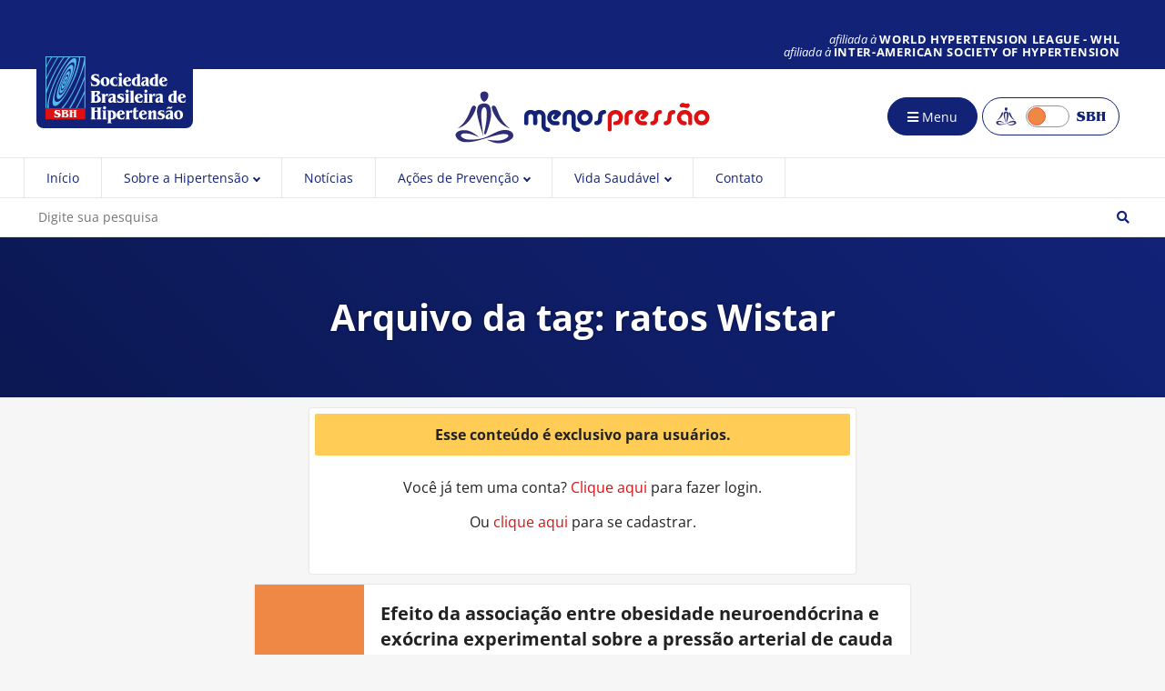

--- FILE ---
content_type: text/html; charset=UTF-8
request_url: http://menospressao.com.br/arquivos/tag/ratos-wistar/
body_size: 9543
content:
<!doctype html>
<html lang="pt-BR" id="html" class="no-js">


<head>

	<meta charset="UTF-8">
	<title>Arquivo de ratos Wistar - Sociedade Brasileira de Hipertensão | Menos Pressão | SBH</title>

	<link href="//www.google-analytics.com" rel="dns-prefetch">

	<link href="http://menospressao.com.br/wp-content/themes/sbh/img/icons/menospressao-favicon.ico" rel="shortcut icon">
	<link href="http://menospressao.com.br/wp-content/themes/sbh/img/icons/menospressao-touch.png" rel="apple-touch-icon-precomposed">

	<link rel="canonical" href="https://www.sbh.org.br/arquivos/tag/ratos-wistar/">

	<meta http-equiv="X-UA-Compatible" content="IE=edge,chrome=1">
	<meta name="viewport" content="width=device-width, initial-scale=1.0">
	<meta name="description" content="Autores: Andréa Paula Pastore, Mario Luis Ribeiro Cesaretti, Milton Ginoza, Aline Francisco Voltera, Osvaldo Kohlmann Junior">

	<meta property="og:title" content="Arquivo de ratos Wistar - Sociedade Brasileira de Hipertensão">
	<meta property="og:description" content="Autores: Andréa Paula Pastore, Mario Luis Ribeiro Cesaretti, Milton Ginoza, Aline Francisco Voltera, Osvaldo Kohlmann Junior&nbsp;">
	<meta property="og:image" content="http://menospressao.com.br/wp-content/themes/sbh/img/icons/menospressao-facebook.png">

	<meta name='robots' content='index, follow, max-image-preview:large, max-snippet:-1, max-video-preview:-1' />
	<style>img:is([sizes="auto" i], [sizes^="auto," i]) { contain-intrinsic-size: 3000px 1500px }</style>
	
	<!-- This site is optimized with the Yoast SEO plugin v26.7 - https://yoast.com/wordpress/plugins/seo/ -->
	<link rel="canonical" href="https://www.sbh.org.br/arquivos/tag/ratos-wistar/" />
	<meta property="og:locale" content="pt_BR" />
	<meta property="og:type" content="article" />
	<meta property="og:title" content="Arquivo de ratos Wistar - Sociedade Brasileira de Hipertensão" />
	<meta property="og:url" content="https://www.sbh.org.br/arquivos/tag/ratos-wistar/" />
	<meta property="og:site_name" content="Sociedade Brasileira de Hipertensão" />
	<meta name="twitter:card" content="summary_large_image" />
	<script type="application/ld+json" class="yoast-schema-graph">{"@context":"https://schema.org","@graph":[{"@type":"CollectionPage","@id":"https://www.sbh.org.br/arquivos/tag/ratos-wistar/","url":"https://www.sbh.org.br/arquivos/tag/ratos-wistar/","name":"Arquivo de ratos Wistar - Sociedade Brasileira de Hipertensão","isPartOf":{"@id":"https://www.sbh.org.br/#website"},"inLanguage":"pt-BR"},{"@type":"WebSite","@id":"https://www.sbh.org.br/#website","url":"https://www.sbh.org.br/","name":"Sociedade Brasileira de Hipertensão","description":"","publisher":{"@id":"https://www.sbh.org.br/#organization"},"potentialAction":[{"@type":"SearchAction","target":{"@type":"EntryPoint","urlTemplate":"https://www.sbh.org.br/?s={search_term_string}"},"query-input":{"@type":"PropertyValueSpecification","valueRequired":true,"valueName":"search_term_string"}}],"inLanguage":"pt-BR"},{"@type":"Organization","@id":"https://www.sbh.org.br/#organization","name":"Sociedade Brasileira de Hipertensão","url":"https://www.sbh.org.br/","logo":{"@type":"ImageObject","inLanguage":"pt-BR","@id":"https://www.sbh.org.br/#/schema/logo/image/","url":"https://www.sbh.org.br/wp-content/uploads/2023/03/Logo-SBH-transparente.png","contentUrl":"https://www.sbh.org.br/wp-content/uploads/2023/03/Logo-SBH-transparente.png","width":225,"height":225,"caption":"Sociedade Brasileira de Hipertensão"},"image":{"@id":"https://www.sbh.org.br/#/schema/logo/image/"}}]}</script>
	<!-- / Yoast SEO plugin. -->


<script type="text/javascript">
/* <![CDATA[ */
window._wpemojiSettings = {"baseUrl":"https:\/\/s.w.org\/images\/core\/emoji\/16.0.1\/72x72\/","ext":".png","svgUrl":"https:\/\/s.w.org\/images\/core\/emoji\/16.0.1\/svg\/","svgExt":".svg","source":{"concatemoji":"http:\/\/menospressao.com.br\/wp-includes\/js\/wp-emoji-release.min.js?ver=6.8.3"}};
/*! This file is auto-generated */
!function(s,n){var o,i,e;function c(e){try{var t={supportTests:e,timestamp:(new Date).valueOf()};sessionStorage.setItem(o,JSON.stringify(t))}catch(e){}}function p(e,t,n){e.clearRect(0,0,e.canvas.width,e.canvas.height),e.fillText(t,0,0);var t=new Uint32Array(e.getImageData(0,0,e.canvas.width,e.canvas.height).data),a=(e.clearRect(0,0,e.canvas.width,e.canvas.height),e.fillText(n,0,0),new Uint32Array(e.getImageData(0,0,e.canvas.width,e.canvas.height).data));return t.every(function(e,t){return e===a[t]})}function u(e,t){e.clearRect(0,0,e.canvas.width,e.canvas.height),e.fillText(t,0,0);for(var n=e.getImageData(16,16,1,1),a=0;a<n.data.length;a++)if(0!==n.data[a])return!1;return!0}function f(e,t,n,a){switch(t){case"flag":return n(e,"\ud83c\udff3\ufe0f\u200d\u26a7\ufe0f","\ud83c\udff3\ufe0f\u200b\u26a7\ufe0f")?!1:!n(e,"\ud83c\udde8\ud83c\uddf6","\ud83c\udde8\u200b\ud83c\uddf6")&&!n(e,"\ud83c\udff4\udb40\udc67\udb40\udc62\udb40\udc65\udb40\udc6e\udb40\udc67\udb40\udc7f","\ud83c\udff4\u200b\udb40\udc67\u200b\udb40\udc62\u200b\udb40\udc65\u200b\udb40\udc6e\u200b\udb40\udc67\u200b\udb40\udc7f");case"emoji":return!a(e,"\ud83e\udedf")}return!1}function g(e,t,n,a){var r="undefined"!=typeof WorkerGlobalScope&&self instanceof WorkerGlobalScope?new OffscreenCanvas(300,150):s.createElement("canvas"),o=r.getContext("2d",{willReadFrequently:!0}),i=(o.textBaseline="top",o.font="600 32px Arial",{});return e.forEach(function(e){i[e]=t(o,e,n,a)}),i}function t(e){var t=s.createElement("script");t.src=e,t.defer=!0,s.head.appendChild(t)}"undefined"!=typeof Promise&&(o="wpEmojiSettingsSupports",i=["flag","emoji"],n.supports={everything:!0,everythingExceptFlag:!0},e=new Promise(function(e){s.addEventListener("DOMContentLoaded",e,{once:!0})}),new Promise(function(t){var n=function(){try{var e=JSON.parse(sessionStorage.getItem(o));if("object"==typeof e&&"number"==typeof e.timestamp&&(new Date).valueOf()<e.timestamp+604800&&"object"==typeof e.supportTests)return e.supportTests}catch(e){}return null}();if(!n){if("undefined"!=typeof Worker&&"undefined"!=typeof OffscreenCanvas&&"undefined"!=typeof URL&&URL.createObjectURL&&"undefined"!=typeof Blob)try{var e="postMessage("+g.toString()+"("+[JSON.stringify(i),f.toString(),p.toString(),u.toString()].join(",")+"));",a=new Blob([e],{type:"text/javascript"}),r=new Worker(URL.createObjectURL(a),{name:"wpTestEmojiSupports"});return void(r.onmessage=function(e){c(n=e.data),r.terminate(),t(n)})}catch(e){}c(n=g(i,f,p,u))}t(n)}).then(function(e){for(var t in e)n.supports[t]=e[t],n.supports.everything=n.supports.everything&&n.supports[t],"flag"!==t&&(n.supports.everythingExceptFlag=n.supports.everythingExceptFlag&&n.supports[t]);n.supports.everythingExceptFlag=n.supports.everythingExceptFlag&&!n.supports.flag,n.DOMReady=!1,n.readyCallback=function(){n.DOMReady=!0}}).then(function(){return e}).then(function(){var e;n.supports.everything||(n.readyCallback(),(e=n.source||{}).concatemoji?t(e.concatemoji):e.wpemoji&&e.twemoji&&(t(e.twemoji),t(e.wpemoji)))}))}((window,document),window._wpemojiSettings);
/* ]]> */
</script>
<link rel='stylesheet' id='shadowbox-css-css' href='http://menospressao.com.br/wp-content/uploads/shadowbox-js/src/shadowbox.css?ver=3.0.3' media='screen' />
<link rel='stylesheet' id='shadowbox-extras-css' href='http://menospressao.com.br/wp-content/plugins/shadowbox-js/css/extras.css?ver=3.0.3.10' media='screen' />
<style id='wp-emoji-styles-inline-css' type='text/css'>

	img.wp-smiley, img.emoji {
		display: inline !important;
		border: none !important;
		box-shadow: none !important;
		height: 1em !important;
		width: 1em !important;
		margin: 0 0.07em !important;
		vertical-align: -0.1em !important;
		background: none !important;
		padding: 0 !important;
	}
</style>
<link rel='stylesheet' id='wp-block-library-css' href='http://menospressao.com.br/wp-includes/css/dist/block-library/style.min.css?ver=6.8.3' media='all' />
<style id='classic-theme-styles-inline-css' type='text/css'>
/*! This file is auto-generated */
.wp-block-button__link{color:#fff;background-color:#32373c;border-radius:9999px;box-shadow:none;text-decoration:none;padding:calc(.667em + 2px) calc(1.333em + 2px);font-size:1.125em}.wp-block-file__button{background:#32373c;color:#fff;text-decoration:none}
</style>
<style id='qsm-quiz-style-inline-css' type='text/css'>


</style>
<style id='global-styles-inline-css' type='text/css'>
:root{--wp--preset--aspect-ratio--square: 1;--wp--preset--aspect-ratio--4-3: 4/3;--wp--preset--aspect-ratio--3-4: 3/4;--wp--preset--aspect-ratio--3-2: 3/2;--wp--preset--aspect-ratio--2-3: 2/3;--wp--preset--aspect-ratio--16-9: 16/9;--wp--preset--aspect-ratio--9-16: 9/16;--wp--preset--color--black: #000000;--wp--preset--color--cyan-bluish-gray: #abb8c3;--wp--preset--color--white: #ffffff;--wp--preset--color--pale-pink: #f78da7;--wp--preset--color--vivid-red: #cf2e2e;--wp--preset--color--luminous-vivid-orange: #ff6900;--wp--preset--color--luminous-vivid-amber: #fcb900;--wp--preset--color--light-green-cyan: #7bdcb5;--wp--preset--color--vivid-green-cyan: #00d084;--wp--preset--color--pale-cyan-blue: #8ed1fc;--wp--preset--color--vivid-cyan-blue: #0693e3;--wp--preset--color--vivid-purple: #9b51e0;--wp--preset--gradient--vivid-cyan-blue-to-vivid-purple: linear-gradient(135deg,rgba(6,147,227,1) 0%,rgb(155,81,224) 100%);--wp--preset--gradient--light-green-cyan-to-vivid-green-cyan: linear-gradient(135deg,rgb(122,220,180) 0%,rgb(0,208,130) 100%);--wp--preset--gradient--luminous-vivid-amber-to-luminous-vivid-orange: linear-gradient(135deg,rgba(252,185,0,1) 0%,rgba(255,105,0,1) 100%);--wp--preset--gradient--luminous-vivid-orange-to-vivid-red: linear-gradient(135deg,rgba(255,105,0,1) 0%,rgb(207,46,46) 100%);--wp--preset--gradient--very-light-gray-to-cyan-bluish-gray: linear-gradient(135deg,rgb(238,238,238) 0%,rgb(169,184,195) 100%);--wp--preset--gradient--cool-to-warm-spectrum: linear-gradient(135deg,rgb(74,234,220) 0%,rgb(151,120,209) 20%,rgb(207,42,186) 40%,rgb(238,44,130) 60%,rgb(251,105,98) 80%,rgb(254,248,76) 100%);--wp--preset--gradient--blush-light-purple: linear-gradient(135deg,rgb(255,206,236) 0%,rgb(152,150,240) 100%);--wp--preset--gradient--blush-bordeaux: linear-gradient(135deg,rgb(254,205,165) 0%,rgb(254,45,45) 50%,rgb(107,0,62) 100%);--wp--preset--gradient--luminous-dusk: linear-gradient(135deg,rgb(255,203,112) 0%,rgb(199,81,192) 50%,rgb(65,88,208) 100%);--wp--preset--gradient--pale-ocean: linear-gradient(135deg,rgb(255,245,203) 0%,rgb(182,227,212) 50%,rgb(51,167,181) 100%);--wp--preset--gradient--electric-grass: linear-gradient(135deg,rgb(202,248,128) 0%,rgb(113,206,126) 100%);--wp--preset--gradient--midnight: linear-gradient(135deg,rgb(2,3,129) 0%,rgb(40,116,252) 100%);--wp--preset--font-size--small: 13px;--wp--preset--font-size--medium: 20px;--wp--preset--font-size--large: 36px;--wp--preset--font-size--x-large: 42px;--wp--preset--spacing--20: 0.44rem;--wp--preset--spacing--30: 0.67rem;--wp--preset--spacing--40: 1rem;--wp--preset--spacing--50: 1.5rem;--wp--preset--spacing--60: 2.25rem;--wp--preset--spacing--70: 3.38rem;--wp--preset--spacing--80: 5.06rem;--wp--preset--shadow--natural: 6px 6px 9px rgba(0, 0, 0, 0.2);--wp--preset--shadow--deep: 12px 12px 50px rgba(0, 0, 0, 0.4);--wp--preset--shadow--sharp: 6px 6px 0px rgba(0, 0, 0, 0.2);--wp--preset--shadow--outlined: 6px 6px 0px -3px rgba(255, 255, 255, 1), 6px 6px rgba(0, 0, 0, 1);--wp--preset--shadow--crisp: 6px 6px 0px rgba(0, 0, 0, 1);}:where(.is-layout-flex){gap: 0.5em;}:where(.is-layout-grid){gap: 0.5em;}body .is-layout-flex{display: flex;}.is-layout-flex{flex-wrap: wrap;align-items: center;}.is-layout-flex > :is(*, div){margin: 0;}body .is-layout-grid{display: grid;}.is-layout-grid > :is(*, div){margin: 0;}:where(.wp-block-columns.is-layout-flex){gap: 2em;}:where(.wp-block-columns.is-layout-grid){gap: 2em;}:where(.wp-block-post-template.is-layout-flex){gap: 1.25em;}:where(.wp-block-post-template.is-layout-grid){gap: 1.25em;}.has-black-color{color: var(--wp--preset--color--black) !important;}.has-cyan-bluish-gray-color{color: var(--wp--preset--color--cyan-bluish-gray) !important;}.has-white-color{color: var(--wp--preset--color--white) !important;}.has-pale-pink-color{color: var(--wp--preset--color--pale-pink) !important;}.has-vivid-red-color{color: var(--wp--preset--color--vivid-red) !important;}.has-luminous-vivid-orange-color{color: var(--wp--preset--color--luminous-vivid-orange) !important;}.has-luminous-vivid-amber-color{color: var(--wp--preset--color--luminous-vivid-amber) !important;}.has-light-green-cyan-color{color: var(--wp--preset--color--light-green-cyan) !important;}.has-vivid-green-cyan-color{color: var(--wp--preset--color--vivid-green-cyan) !important;}.has-pale-cyan-blue-color{color: var(--wp--preset--color--pale-cyan-blue) !important;}.has-vivid-cyan-blue-color{color: var(--wp--preset--color--vivid-cyan-blue) !important;}.has-vivid-purple-color{color: var(--wp--preset--color--vivid-purple) !important;}.has-black-background-color{background-color: var(--wp--preset--color--black) !important;}.has-cyan-bluish-gray-background-color{background-color: var(--wp--preset--color--cyan-bluish-gray) !important;}.has-white-background-color{background-color: var(--wp--preset--color--white) !important;}.has-pale-pink-background-color{background-color: var(--wp--preset--color--pale-pink) !important;}.has-vivid-red-background-color{background-color: var(--wp--preset--color--vivid-red) !important;}.has-luminous-vivid-orange-background-color{background-color: var(--wp--preset--color--luminous-vivid-orange) !important;}.has-luminous-vivid-amber-background-color{background-color: var(--wp--preset--color--luminous-vivid-amber) !important;}.has-light-green-cyan-background-color{background-color: var(--wp--preset--color--light-green-cyan) !important;}.has-vivid-green-cyan-background-color{background-color: var(--wp--preset--color--vivid-green-cyan) !important;}.has-pale-cyan-blue-background-color{background-color: var(--wp--preset--color--pale-cyan-blue) !important;}.has-vivid-cyan-blue-background-color{background-color: var(--wp--preset--color--vivid-cyan-blue) !important;}.has-vivid-purple-background-color{background-color: var(--wp--preset--color--vivid-purple) !important;}.has-black-border-color{border-color: var(--wp--preset--color--black) !important;}.has-cyan-bluish-gray-border-color{border-color: var(--wp--preset--color--cyan-bluish-gray) !important;}.has-white-border-color{border-color: var(--wp--preset--color--white) !important;}.has-pale-pink-border-color{border-color: var(--wp--preset--color--pale-pink) !important;}.has-vivid-red-border-color{border-color: var(--wp--preset--color--vivid-red) !important;}.has-luminous-vivid-orange-border-color{border-color: var(--wp--preset--color--luminous-vivid-orange) !important;}.has-luminous-vivid-amber-border-color{border-color: var(--wp--preset--color--luminous-vivid-amber) !important;}.has-light-green-cyan-border-color{border-color: var(--wp--preset--color--light-green-cyan) !important;}.has-vivid-green-cyan-border-color{border-color: var(--wp--preset--color--vivid-green-cyan) !important;}.has-pale-cyan-blue-border-color{border-color: var(--wp--preset--color--pale-cyan-blue) !important;}.has-vivid-cyan-blue-border-color{border-color: var(--wp--preset--color--vivid-cyan-blue) !important;}.has-vivid-purple-border-color{border-color: var(--wp--preset--color--vivid-purple) !important;}.has-vivid-cyan-blue-to-vivid-purple-gradient-background{background: var(--wp--preset--gradient--vivid-cyan-blue-to-vivid-purple) !important;}.has-light-green-cyan-to-vivid-green-cyan-gradient-background{background: var(--wp--preset--gradient--light-green-cyan-to-vivid-green-cyan) !important;}.has-luminous-vivid-amber-to-luminous-vivid-orange-gradient-background{background: var(--wp--preset--gradient--luminous-vivid-amber-to-luminous-vivid-orange) !important;}.has-luminous-vivid-orange-to-vivid-red-gradient-background{background: var(--wp--preset--gradient--luminous-vivid-orange-to-vivid-red) !important;}.has-very-light-gray-to-cyan-bluish-gray-gradient-background{background: var(--wp--preset--gradient--very-light-gray-to-cyan-bluish-gray) !important;}.has-cool-to-warm-spectrum-gradient-background{background: var(--wp--preset--gradient--cool-to-warm-spectrum) !important;}.has-blush-light-purple-gradient-background{background: var(--wp--preset--gradient--blush-light-purple) !important;}.has-blush-bordeaux-gradient-background{background: var(--wp--preset--gradient--blush-bordeaux) !important;}.has-luminous-dusk-gradient-background{background: var(--wp--preset--gradient--luminous-dusk) !important;}.has-pale-ocean-gradient-background{background: var(--wp--preset--gradient--pale-ocean) !important;}.has-electric-grass-gradient-background{background: var(--wp--preset--gradient--electric-grass) !important;}.has-midnight-gradient-background{background: var(--wp--preset--gradient--midnight) !important;}.has-small-font-size{font-size: var(--wp--preset--font-size--small) !important;}.has-medium-font-size{font-size: var(--wp--preset--font-size--medium) !important;}.has-large-font-size{font-size: var(--wp--preset--font-size--large) !important;}.has-x-large-font-size{font-size: var(--wp--preset--font-size--x-large) !important;}
:where(.wp-block-post-template.is-layout-flex){gap: 1.25em;}:where(.wp-block-post-template.is-layout-grid){gap: 1.25em;}
:where(.wp-block-columns.is-layout-flex){gap: 2em;}:where(.wp-block-columns.is-layout-grid){gap: 2em;}
:root :where(.wp-block-pullquote){font-size: 1.5em;line-height: 1.6;}
</style>
<link rel='stylesheet' id='contact-form-7-css' href='http://menospressao.com.br/wp-content/plugins/contact-form-7/includes/css/styles.css?ver=6.1.4' media='all' />
<link rel='stylesheet' id='fontawesome-css' href='http://menospressao.com.br/wp-content/themes/sbh/css/font-awesome.css?ver=1.0' media='all' />
<link rel='stylesheet' id='sbhtheme-css' href='http://menospressao.com.br/wp-content/themes/sbh/css/main.css?ver=1.0' media='all' />
<script type="text/javascript" src="http://menospressao.com.br/wp-includes/js/jquery/jquery.min.js?ver=3.7.1" id="jquery-core-js"></script>
<script type="text/javascript" src="http://menospressao.com.br/wp-includes/js/jquery/jquery-migrate.min.js?ver=3.4.1" id="jquery-migrate-js"></script>
<script type="text/javascript" src="http://menospressao.com.br/wp-content/themes/sbh/js/lib/conditionizr-4.3.0.min.js?ver=4.3.0" id="conditionizr-js"></script>
<script type="text/javascript" src="http://menospressao.com.br/wp-content/themes/sbh/js/lib/modernizr-2.7.1.min.js?ver=2.7.1" id="modernizr-js"></script>
<script type="text/javascript" src="http://menospressao.com.br/wp-content/themes/sbh/js/plugins.js?ver=1.0.0" id="plugins-js"></script>
<script type="text/javascript" src="http://menospressao.com.br/wp-content/themes/sbh/js/scripts.js?ver=1.0.0" id="mainscript-js"></script>
<link rel="https://api.w.org/" href="http://menospressao.com.br/wp-json/" /><link rel="alternate" title="JSON" type="application/json" href="http://menospressao.com.br/wp-json/wp/v2/tags/49" /><!-- Analytics by WP Statistics - https://wp-statistics.com -->

	<script>
	// conditionizr.com
	// configure environment tests
	conditionizr.config({
		assets: 'http://menospressao.com.br/wp-content/themes/sbh',
		tests: {}
	});
	</script>

</head>

<body class="archive tag tag-ratos-wistar tag-49 wp-theme-sbh menospressao">

<!-- wrapper -->
<div class="wrapper">

	
	<!-- header -->
	<header id="header">
		<div class="limitwidth">
			<h1 class="logo">
				<a href="http://menospressao.com.br">
					<img class="logo-hor" src="http://menospressao.com.br/wp-content/themes/sbh/img/sbh-logo_hor.svg" alt="Sociedade Brasileira de Hipertensão" data-png="img/sbh-logo_hor.png">
					<img class="logo-hor logo-hor-neg" src="http://menospressao.com.br/wp-content/themes/sbh/img/sbh-logo_hor-neg.svg" alt="Sociedade Brasileira de Hipertensão" data-png="img/sbh-logo_hor-neg.png">
				</a>
			</h1>

			<h2 class="logo-menospressao">
				<a href="http://menospressao.com.br">
					<img class="logo-hor" src="http://menospressao.com.br/wp-content/themes/sbh/img/logo-menospressao-01.svg" alt="Menos Pressão" data-png="img/logo-menospressao-01.png">
				</a>				
			</h2>

			<div class="afiliacoes">
				<p>afiliada à <strong>World Hypertension League - WHL</strong></p>
				<p>afiliada à <strong>Inter-American Society of Hypertension</strong></p>
			</div>
			
			<nav id="header-nav">
				<a class="botao entrar" href="http://menospressao.com.br/entrar/"><span class="icone"><i class="fas fa-sign-in-alt"></i></span><span class="rotulo"> Entrar</span></a><div class="botao menu-alternar">
					<span class="icone"><i class="fa fa-bars"></i></span>
					<span class="rotulo">Menu</span>
				</div><div class="botao site-alternar-wrapper">
					<a href="https://www.sbh.org.br">
						<span class="icone menos">
							<img src="http://menospressao.com.br/wp-content/themes/sbh/img/toggle_menos.svg" alt="Menos Pressão" data-png="img/toggle_menos.png">
						</span>
						<span class="site-alternar menospressao"><span class="site-alternar-handle"></span></span>
						<span class="icone sbh">
							<img src="http://menospressao.com.br/wp-content/themes/sbh/img/toggle_sbh.svg" alt="SBH" data-png="img/toggle_sbh.png">
						</span>
					</a>
				</div>
			</nav>

		</div>

		<!--
		<form action="" id="loginform" method="post">
			<div>
				<label for="email">E-mail</label>
				<input type="text" name="email" id="email">
			</div>
			
			<div>
				<label for="senha">Senha</label>
				<input type="password" name="senha" id="senha">
			</div>
			<input type="submit" value="Entrar">
		</form>
		-->

	</header>
	<!-- /header -->


	<!-- nav -->
	<nav id="main-nav" role="navigation">
		<div class="menu-alternar fechar">
			<span class="icone">&times;</span>
		</div>

		<ul id="menu-profissionais" class="menu"><li id="menu-item-63" class="menu-item menu-item-type-custom menu-item-object-custom menu-item-63"><a href="http://www.sbh.org.br/">Início</a></li>
<li id="menu-item-1590" class="menu-item menu-item-type-custom menu-item-object-custom menu-item-has-children menu-item-1590"><a href="#">A SBH</a>
<ul class="sub-menu">
	<li id="menu-item-1735" class="menu-item menu-item-type-post_type menu-item-object-page menu-item-1735"><a href="http://menospressao.com.br/a-sbh/">Sobre</a></li>
	<li id="menu-item-1589" class="menu-item menu-item-type-post_type menu-item-object-page menu-item-1589"><a href="http://menospressao.com.br/anuidade/">Anuidade</a></li>
</ul>
</li>
<li id="menu-item-212" class="menu-item menu-item-type-post_type_archive menu-item-object-congressos menu-item-212"><a href="http://menospressao.com.br/arquivos/congressos/">Congressos</a></li>
<li id="menu-item-1700" class="menu-item menu-item-type-taxonomy menu-item-object-category menu-item-1700"><a href="http://menospressao.com.br/categoria/noticias/">Notícias</a></li>
<li id="menu-item-1389" class="menu-item menu-item-type-post_type menu-item-object-page menu-item-1389"><a href="http://menospressao.com.br/ligas-2/">Ligas</a></li>
<li id="menu-item-787" class="menu-item menu-item-type-post_type menu-item-object-page menu-item-787"><a href="http://menospressao.com.br/curso-online-2020/">Curso 2020</a></li>
<li id="menu-item-289" class="menu-item menu-item-type-custom menu-item-object-custom menu-item-has-children menu-item-289"><a href="#">Publicações</a>
<ul class="sub-menu">
	<li id="menu-item-621" class="menu-item menu-item-type-taxonomy menu-item-object-category menu-item-621"><a href="http://menospressao.com.br/categoria/artigos-medicos/">Artigos Médicos</a></li>
	<li id="menu-item-120" class="menu-item menu-item-type-post_type_archive menu-item-object-artigos-comentados menu-item-120"><a href="http://menospressao.com.br/arquivos/artigos-comentados/">Artigos Comentados</a></li>
	<li id="menu-item-308" class="menu-item menu-item-type-post_type_archive menu-item-object-revistas menu-item-308"><a href="http://menospressao.com.br/arquivos/revistas/">Revistas</a></li>
	<li id="menu-item-2087" class="menu-item menu-item-type-post_type menu-item-object-page menu-item-2087"><a href="http://menospressao.com.br/podcast-hipertensao/">Podcast</a></li>
</ul>
</li>
<li id="menu-item-618" class="menu-item menu-item-type-taxonomy menu-item-object-category menu-item-618"><a href="http://menospressao.com.br/categoria/covid-19/">Covid-19</a></li>
<li id="menu-item-1377" class="menu-item menu-item-type-custom menu-item-object-custom menu-item-has-children menu-item-1377"><a href="#">Exclusivo</a>
<ul class="sub-menu">
	<li id="menu-item-1379" class="menu-item menu-item-type-post_type menu-item-object-page menu-item-1379"><a href="http://menospressao.com.br/curso-online-2020/">Curso on-line da SBH 2020</a></li>
	<li id="menu-item-1378" class="menu-item menu-item-type-post_type menu-item-object-page menu-item-1378"><a href="http://menospressao.com.br/curso-de-medida-de-pressao-arterial/">Curso de medida de pressão arterial</a></li>
	<li id="menu-item-1376" class="menu-item menu-item-type-post_type_archive menu-item-object-revistas menu-item-1376"><a href="http://menospressao.com.br/arquivos/revistas/">Revistas SBH</a></li>
	<li id="menu-item-1776" class="menu-item menu-item-type-post_type menu-item-object-page menu-item-1776"><a href="http://menospressao.com.br/cuidando-da-pressao-arterial-na-pandemia/">Curso pandemia e pressão arterial</a></li>
</ul>
</li>
<li id="menu-item-61" class="menu-item menu-item-type-post_type menu-item-object-page menu-item-61"><a href="http://menospressao.com.br/contato/">Contato</a></li>
</ul><ul id="menu-publico" class="menu"><li id="menu-item-197" class="menu-item menu-item-type-custom menu-item-object-custom menu-item-197"><a href="http://www.sbh.org.br/">Início</a></li>
<li id="menu-item-432" class="menu-item menu-item-type-custom menu-item-object-custom menu-item-has-children menu-item-432"><a href="#">Sobre a Hipertensão</a>
<ul class="sub-menu">
	<li id="menu-item-1734" class="menu-item menu-item-type-post_type menu-item-object-page menu-item-1734"><a href="http://menospressao.com.br/sobre-a-hipertensao/">Sintomas e como tratar</a></li>
	<li id="menu-item-512" class="menu-item menu-item-type-post_type menu-item-object-page menu-item-512"><a href="http://menospressao.com.br/como-medir-pressao/">Como medir pressão</a></li>
	<li id="menu-item-433" class="menu-item menu-item-type-post_type menu-item-object-page menu-item-433"><a href="http://menospressao.com.br/prevencao-e-controle/">Prevenção e Controle</a></li>
	<li id="menu-item-1576" class="menu-item menu-item-type-post_type menu-item-object-page menu-item-1576"><a href="http://menospressao.com.br/em-construcao/">Monitores de Pressão</a></li>
	<li id="menu-item-1740" class="menu-item menu-item-type-post_type menu-item-object-page menu-item-1740"><a href="http://menospressao.com.br/perguntas-frequentes/">Perguntas Frequentes</a></li>
</ul>
</li>
<li id="menu-item-1705" class="menu-item menu-item-type-taxonomy menu-item-object-category menu-item-1705"><a href="http://menospressao.com.br/categoria/noticias-menos-pressao/">Notícias</a></li>
<li id="menu-item-377" class="menu-item menu-item-type-custom menu-item-object-custom menu-item-has-children menu-item-377"><a href="#">Ações de Prevenção</a>
<ul class="sub-menu">
	<li id="menu-item-378" class="menu-item menu-item-type-post_type_archive menu-item-object-campanhas menu-item-378"><a href="http://menospressao.com.br/arquivos/campanhas/">Campanhas</a></li>
</ul>
</li>
<li id="menu-item-209" class="menu-item menu-item-type-custom menu-item-object-custom menu-item-has-children menu-item-209"><a href="#">Vida Saudável</a>
<ul class="sub-menu">
	<li id="menu-item-199" class="menu-item menu-item-type-post_type_archive menu-item-object-receitas menu-item-199"><a href="http://menospressao.com.br/arquivos/receitas/">Receitas</a></li>
	<li id="menu-item-198" class="menu-item menu-item-type-post_type_archive menu-item-object-artigos menu-item-198"><a href="http://menospressao.com.br/arquivos/artigos/">Artigos</a></li>
	<li id="menu-item-1819" class="menu-item menu-item-type-post_type menu-item-object-page menu-item-1819"><a href="http://menospressao.com.br/podcast-hipertensao/">Podcast</a></li>
</ul>
</li>
<li id="menu-item-208" class="menu-item menu-item-type-post_type menu-item-object-page menu-item-208"><a href="http://menospressao.com.br/contato/">Contato</a></li>
</ul>		<!-- search -->
<form id="busca" method="get" action="http://menospressao.com.br" role="search">
	<div class="input-wrapper">
		<input type="search" name="s" placeholder="Digite sua pesquisa" id="terms">
		<button type="submit" role="button">
			<span class="icone"><i class="fa fa-search"></i></span>
		</button>
	</div>

	<div class="busca-alternar fechar">
		<span class="icone">&times;</span>
	</div>
</form>

<!-- /search -->
	</nav>
	<!-- /nav -->

	
	<main role="main" class="arquivo">

		<div class="titulo-wrapper">
						<h1>Arquivo da tag: ratos Wistar</h1>
		</div>

		<!-- section -->
		<section class="bloco-wrapper">

				<!-- article -->
	<article class="conteudo-exclusivo">
		<div class="texto-wrapper">
							<h3>Esse conteúdo é exclusivo para usuários.</h3>
				<p>Você já tem uma conta? <a href="http://menospressao.com.br?action=entrar">Clique aqui</a> para fazer login.</p>
				<p>Ou <a href="http://menospressao.com.br/cadastrar/">clique aqui</a> para se cadastrar.</p>
					</div>
	</article>
	<!-- /article -->
	
	<!-- article -->
	<article id="post-1262" class="post-1262 post type-post status-publish format-standard hentry category-artigos-medicos tag-obesidade tag-pressao-arterial tag-ratos-wistar tag-resistencia-a-insulina tag-sindrome-x-metabolica">

		<div class="texto-wrapper">
			<!-- post title -->
			<h2>
				<a href="http://menospressao.com.br/arquivos/efeito-da-associacao-entre-obesidade-neuroendocrina-e-exocrina-experimental-sobre-a-pressao-arterial-de-cauda-e-o-metabolismo-de-glicose-de-ratos-wistar/" title="Efeito da associação entre obesidade neuroendócrina e exócrina experimental sobre a pressão arterial de cauda e o metabolismo de glicose de ratos Wistar (2010)">Efeito da associação entre obesidade neuroendócrina e exócrina experimental sobre a pressão arterial de cauda e o metabolismo de glicose de ratos Wistar (2010)</a>
			</h2>
			<!-- /post title -->

			<!-- post details -->
						<p class="data"><i class="far fa-clock""></i> 19 de janeiro de 2010</p>
						<!-- /post details -->

			<!-- <p></p> -->
			<p class="tags">Palavras-chave: <a href="http://menospressao.com.br/arquivos/tag/obesidade/" rel="tag">obesidade</a>, <a href="http://menospressao.com.br/arquivos/tag/pressao-arterial/" rel="tag">pressão arterial</a>, <a href="http://menospressao.com.br/arquivos/tag/ratos-wistar/" rel="tag">ratos Wistar</a>, <a href="http://menospressao.com.br/arquivos/tag/resistencia-a-insulina/" rel="tag">Resistência à insulina</a>, <a href="http://menospressao.com.br/arquivos/tag/sindrome-x-metabolica/" rel="tag">síndrome X metabólica</a></p>
			
					</div>

	</article>
	<!-- /article -->



			<!-- pagination -->
<div class="pagination">
	</div>
<!-- /pagination -->

		</section>
		<!-- /section -->
	</main>


	<footer id="footer">
		<div class="contato">
						<div class="contato-item">
				<div class="icon-wrapper"><i class="icon fa fa-map-marker"></i></div>
				Rua Pará, 76, Conjunto 41 - Consolação<br>
				São Paulo, SP – CEP 01243-020			</div>
									<div class="contato-item">
				<div class="icon-wrapper"><i class="icon fa fa-envelope"></i></div>
				<a href="http://menospressao.com.br/contato/">sbh@sbh.org.br</a>
			</div>
									<div class="contato-item">
				<div class="icon-wrapper"><i class="icon fa fa-phone"></i></div>
				 (11) 4580-0934<br>
							</div>
									<div class="contato-item">
				<div class="icon-wrapper"><i class="fab fa-whatsapp"></i></div>
				(11) 99295-7139			</div>
					</div>
	</footer>

</div>
<!-- /wrapper -->

<script type="speculationrules">
{"prefetch":[{"source":"document","where":{"and":[{"href_matches":"\/*"},{"not":{"href_matches":["\/wp-*.php","\/wp-admin\/*","\/wp-content\/uploads\/*","\/wp-content\/*","\/wp-content\/plugins\/*","\/wp-content\/themes\/sbh\/*","\/*\\?(.+)"]}},{"not":{"selector_matches":"a[rel~=\"nofollow\"]"}},{"not":{"selector_matches":".no-prefetch, .no-prefetch a"}}]},"eagerness":"conservative"}]}
</script>
<script type="text/javascript" src="http://menospressao.com.br/wp-admin/admin-ajax.php?action=shadowboxjs&amp;cache=f4f5c7c361833d795b356989d1a3eb2a&amp;ver=3.0.3" id="shadowbox-js"></script>
<script type="text/javascript" src="http://menospressao.com.br/wp-includes/js/dist/hooks.min.js?ver=4d63a3d491d11ffd8ac6" id="wp-hooks-js"></script>
<script type="text/javascript" src="http://menospressao.com.br/wp-includes/js/dist/i18n.min.js?ver=5e580eb46a90c2b997e6" id="wp-i18n-js"></script>
<script type="text/javascript" id="wp-i18n-js-after">
/* <![CDATA[ */
wp.i18n.setLocaleData( { 'text direction\u0004ltr': [ 'ltr' ] } );
/* ]]> */
</script>
<script type="text/javascript" src="http://menospressao.com.br/wp-content/plugins/contact-form-7/includes/swv/js/index.js?ver=6.1.4" id="swv-js"></script>
<script type="text/javascript" id="contact-form-7-js-translations">
/* <![CDATA[ */
( function( domain, translations ) {
	var localeData = translations.locale_data[ domain ] || translations.locale_data.messages;
	localeData[""].domain = domain;
	wp.i18n.setLocaleData( localeData, domain );
} )( "contact-form-7", {"translation-revision-date":"2025-05-19 13:41:20+0000","generator":"GlotPress\/4.0.1","domain":"messages","locale_data":{"messages":{"":{"domain":"messages","plural-forms":"nplurals=2; plural=n > 1;","lang":"pt_BR"},"Error:":["Erro:"]}},"comment":{"reference":"includes\/js\/index.js"}} );
/* ]]> */
</script>
<script type="text/javascript" id="contact-form-7-js-before">
/* <![CDATA[ */
var wpcf7 = {
    "api": {
        "root": "http:\/\/menospressao.com.br\/wp-json\/",
        "namespace": "contact-form-7\/v1"
    }
};
/* ]]> */
</script>
<script type="text/javascript" src="http://menospressao.com.br/wp-content/plugins/contact-form-7/includes/js/index.js?ver=6.1.4" id="contact-form-7-js"></script>
<script type="text/javascript" id="wp-statistics-tracker-js-extra">
/* <![CDATA[ */
var WP_Statistics_Tracker_Object = {"requestUrl":"http:\/\/menospressao.com.br\/wp-json\/wp-statistics\/v2","ajaxUrl":"http:\/\/menospressao.com.br\/wp-admin\/admin-ajax.php","hitParams":{"wp_statistics_hit":1,"source_type":"post_tag","source_id":49,"search_query":"","signature":"afff2ffc8275f07b5e727ad23aa61b4b","endpoint":"hit"},"option":{"dntEnabled":"","bypassAdBlockers":"","consentIntegration":{"name":null,"status":[]},"isPreview":false,"userOnline":false,"trackAnonymously":false,"isWpConsentApiActive":false,"consentLevel":""},"isLegacyEventLoaded":"","customEventAjaxUrl":"http:\/\/menospressao.com.br\/wp-admin\/admin-ajax.php?action=wp_statistics_custom_event&nonce=0ffdad4ce8","onlineParams":{"wp_statistics_hit":1,"source_type":"post_tag","source_id":49,"search_query":"","signature":"afff2ffc8275f07b5e727ad23aa61b4b","action":"wp_statistics_online_check"},"jsCheckTime":"60000"};
/* ]]> */
</script>
<script type="text/javascript" src="http://menospressao.com.br/wp-content/plugins/wp-statistics/assets/js/tracker.js?ver=14.16" id="wp-statistics-tracker-js"></script>

<!-- Begin Shadowbox JS v3.0.3.10 -->
<!-- Selected Players: html, iframe, img, qt, swf, wmp -->
<script type="text/javascript">
/* <![CDATA[ */
	var shadowbox_conf = {
		animate: true,
		animateFade: true,
		animSequence: "sync",
		modal: false,
		showOverlay: true,
		overlayColor: "#000",
		overlayOpacity: "0.8",
		flashBgColor: "#000000",
		autoplayMovies: true,
		showMovieControls: true,
		slideshowDelay: 0,
		resizeDuration: "0.35",
		fadeDuration: "0.35",
		displayNav: true,
		continuous: false,
		displayCounter: true,
		counterType: "default",
		counterLimit: "10",
		viewportPadding: "20",
		handleOversize: "resize",
		handleUnsupported: "link",
		autoDimensions: false,
		initialHeight: "160",
		initialWidth: "320",
		enableKeys: true,
		skipSetup: false,
		useSizzle: false,
		flashParams: {bgcolor:"#000000", allowFullScreen:true},
		flashVars: {},
		flashVersion: "9.0.0"
	};
	Shadowbox.init(shadowbox_conf);
/* ]]> */
</script>
<!-- End Shadowbox JS -->


<!-- analytics -->

</body>

</html>



--- FILE ---
content_type: image/svg+xml
request_url: http://menospressao.com.br/wp-content/themes/sbh/img/logo-menospressao-01.svg
body_size: 6382
content:
<?xml version="1.0" encoding="utf-8"?>
<!-- Generator: Adobe Illustrator 16.0.0, SVG Export Plug-In . SVG Version: 6.00 Build 0)  -->
<svg version="1.2" baseProfile="tiny" id="Layer_1" xmlns="http://www.w3.org/2000/svg" xmlns:xlink="http://www.w3.org/1999/xlink"
	 x="0px" y="0px" width="203px" height="42px" viewBox="0 0 203 42" xml:space="preserve">
<g>
	<g>
		<path fill-rule="evenodd" fill="#2E2D76" d="M18.751,36.673c-0.048-0.008-0.101-0.006-0.144-0.025
			c-0.362-0.17-0.72-0.354-1.085-0.516c-0.291-0.129-0.593-0.236-0.891-0.35c-0.359-0.139-0.717-0.281-1.079-0.408
			c-0.453-0.162-0.911-0.311-1.367-0.465c-0.112-0.039-0.219-0.094-0.333-0.125c-0.834-0.227-1.663-0.475-2.504-0.672
			c-1.508-0.355-3.036-0.502-4.58-0.303c-0.557,0.072-1.087,0.26-1.527,0.623c-0.609,0.504-0.674,1.229-0.285,1.881
			c0.279,0.469,0.705,0.787,1.175,1.033c0.57,0.297,1.139,0.615,1.742,0.826c0.575,0.199,1.19,0.316,1.798,0.391
			c0.884,0.107,1.775,0.182,2.666,0.201c0.823,0.02,1.65-0.031,2.473-0.088c1.016-0.07,2.028-0.164,3.04-0.273
			c0.5-0.053,0.995-0.158,1.492-0.242c0.343-0.057,0.687-0.109,1.028-0.174c0.262-0.049,0.523-0.104,0.782-0.17
			c0.516-0.129,1.034-0.254,1.543-0.408c0.454-0.137,0.896-0.309,1.345-0.465c1.442-0.5,2.799-1.191,4.156-1.881
			c0.918-0.467,1.832-0.943,2.76-1.393c0.878-0.424,1.764-0.838,2.66-1.223c1.024-0.441,2.085-0.787,3.173-1.033
			c1.067-0.24,2.153-0.348,3.254-0.326c0.793,0.018,1.571,0.117,2.34,0.289c0.618,0.139,1.203,0.373,1.759,0.686
			c0.653,0.367,1.196,0.846,1.619,1.465c0.516,0.758,0.721,1.588,0.602,2.496c-0.1,0.748-0.482,1.336-1.027,1.848
			c-0.744,0.699-1.579,1.264-2.469,1.744c-0.802,0.434-1.625,0.834-2.512,1.072c-0.824,0.223-1.641,0.496-2.48,0.635
			c-0.949,0.158-1.919,0.254-2.881,0.266c-1.96,0.023-3.854-0.395-5.692-1.055c-0.94-0.338-1.86-0.736-2.787-1.111
			c-0.24-0.098-0.476-0.209-0.708-0.322c-0.088-0.043-0.162-0.111-0.242-0.168c0.008-0.021,0.016-0.041,0.023-0.063
			c0.068,0,0.137-0.008,0.203,0.002c0.635,0.078,1.266,0.17,1.901,0.24c0.738,0.08,1.479,0.154,2.221,0.209
			c0.882,0.068,1.765,0.127,2.649,0.162c0.652,0.025,1.309,0.043,1.957-0.002c0.784-0.055,1.572-0.096,2.334-0.334
			c0.557-0.176,1.14-0.277,1.689-0.471c0.542-0.189,1.068-0.436,1.583-0.695c0.652-0.326,1.268-0.717,1.778-1.25
			c0.272-0.283,0.515-0.576,0.541-0.994c0.02-0.297-0.084-0.549-0.309-0.729c-0.321-0.254-0.688-0.416-1.092-0.523
			c-0.875-0.23-1.762-0.26-2.65-0.221c-0.533,0.025-1.064,0.115-1.592,0.197c-0.637,0.1-1.271,0.207-1.902,0.336
			c-0.477,0.098-0.944,0.236-1.418,0.352c-0.316,0.076-0.635,0.141-0.951,0.215c-0.217,0.051-0.432,0.107-0.646,0.164
			c-0.672,0.18-1.346,0.352-2.016,0.541c-0.535,0.15-1.065,0.322-1.6,0.48c-0.977,0.287-1.954,0.572-2.931,0.857
			c-0.728,0.213-1.453,0.43-2.182,0.639c-0.427,0.121-0.857,0.23-1.284,0.35c-0.613,0.172-1.225,0.352-1.837,0.525
			c-0.397,0.111-0.798,0.217-1.196,0.324c-0.479,0.129-0.957,0.262-1.438,0.379c-0.496,0.119-0.996,0.221-1.495,0.332
			c-0.354,0.078-0.708,0.16-1.063,0.234c-0.29,0.061-0.58,0.125-0.873,0.162c-0.98,0.117-1.96,0.258-2.945,0.328
			c-0.998,0.07-2.004,0.109-3.004,0.084c-0.904-0.023-1.795-0.211-2.664-0.486c-0.778-0.246-1.504-0.596-2.191-1.021
			c-0.648-0.402-1.219-0.912-1.672-1.525c-0.322-0.438-0.624-0.908-0.843-1.404c-0.253-0.574-0.335-1.211-0.2-1.834
			c0.128-0.592,0.455-1.086,0.903-1.504c0.574-0.535,1.23-0.912,1.966-1.186c0.959-0.359,1.943-0.521,2.959-0.586
			c1.039-0.066,2.066,0.002,3.088,0.168c0.831,0.135,1.644,0.354,2.412,0.701c0.802,0.365,1.625,0.697,2.381,1.143
			c0.982,0.58,1.922,1.238,2.853,1.898c0.573,0.408,1.1,0.883,1.645,1.33c0.053,0.043,0.088,0.107,0.132,0.162
			C18.775,36.638,18.763,36.655,18.751,36.673z"/>
		<path fill-rule="evenodd" fill="#2E2D76" d="M22.38,35.71c-0.107-0.318-0.216-0.637-0.321-0.957
			c-0.17-0.51-0.34-1.021-0.503-1.535c-0.119-0.373-0.229-0.75-0.344-1.123c-0.105-0.346-0.213-0.691-0.32-1.037
			c-0.125-0.404-0.252-0.807-0.376-1.209c-0.178-0.58-0.357-1.16-0.528-1.742c-0.213-0.725-0.418-1.453-0.625-2.182
			c-0.15-0.529-0.31-1.055-0.445-1.588c-0.308-1.217-0.627-2.434-0.897-3.66c-0.208-0.941-0.38-1.893-0.509-2.848
			c-0.127-0.939-0.109-1.889,0.026-2.826c0.08-0.549,0.176-1.102,0.33-1.635c0.364-1.26,1.08-2.25,2.3-2.828
			c1.134-0.539,2.338-0.643,3.565-0.592c0.88,0.035,1.719,0.24,2.474,0.715c0.631,0.398,1.08,0.955,1.433,1.611
			c0.638,1.189,0.826,2.486,0.95,3.799c0.123,1.299,0.151,2.6,0.018,3.898c-0.072,0.709-0.18,1.416-0.308,2.119
			c-0.151,0.822-0.333,1.643-0.519,2.459c-0.109,0.477-0.257,0.943-0.384,1.416c-0.112,0.42-0.211,0.846-0.335,1.264
			c-0.159,0.539-0.339,1.072-0.509,1.609c-0.106,0.336-0.209,0.676-0.317,1.012c-0.119,0.373-0.24,0.744-0.367,1.113
			c-0.104,0.309-0.215,0.613-0.328,0.916c-0.164,0.443-0.317,0.891-0.504,1.326c-0.143,0.33-0.32,0.65-0.5,0.963
			c-0.174,0.303-0.465,0.395-0.788,0.324c-0.291-0.061-0.431-0.287-0.501-0.566c-0.11-0.447-0.061-0.891,0.032-1.328
			c0.157-0.734,0.35-1.459,0.507-2.193c0.131-0.609,0.234-1.223,0.35-1.834c0.123-0.648,0.248-1.295,0.365-1.943
			c0.07-0.387,0.131-0.777,0.186-1.166c0.088-0.633,0.187-1.266,0.246-1.9c0.094-1.021,0.167-2.045,0.234-3.068
			c0.035-0.539,0.064-1.082,0.053-1.623c-0.019-0.914-0.03-1.832-0.125-2.74c-0.079-0.77-0.211-1.537-0.529-2.262
			c-0.29-0.664-1.09-0.961-1.697-0.75c-0.725,0.254-1.088,0.793-1.374,1.42c-0.236,0.52-0.354,1.078-0.465,1.641
			c-0.261,1.318-0.265,2.648-0.229,3.977c0.031,1.182,0.146,2.359,0.242,3.537c0.1,1.23,0.214,2.459,0.336,3.688
			c0.054,0.537,0.15,1.072,0.214,1.609c0.067,0.561,0.115,1.121,0.179,1.682c0.043,0.391,0.092,0.781,0.148,1.17
			c0.125,0.875,0.258,1.748,0.386,2.621c0.048,0.332,0.095,0.662,0.136,0.994c0.011,0.08,0.002,0.164,0.002,0.248
			C22.422,35.706,22.401,35.708,22.38,35.71z"/>
		<path fill-rule="evenodd" fill="#2E2D76" d="M43.597,29.757c-0.23-0.059-0.424-0.088-0.6-0.16
			c-0.536-0.213-1.074-0.426-1.597-0.672c-1.32-0.621-2.565-1.367-3.733-2.244c-1.34-1.006-2.525-2.17-3.535-3.502
			c-0.967-1.279-1.859-2.613-2.651-4.01c-0.358-0.633-0.708-1.27-1.017-1.926c-0.281-0.596-0.522-1.211-0.738-1.834
			c-0.203-0.592-0.367-1.197-0.521-1.805c-0.181-0.715,0.278-1.648,1.138-1.875c0.863-0.225,1.616,0.313,2.02,0.932
			c0.48,0.736,0.814,1.551,1.13,2.369c0.253,0.656,0.53,1.303,0.789,1.957c0.212,0.537,0.399,1.082,0.622,1.613
			c0.181,0.43,0.4,0.844,0.597,1.266c0.604,1.305,1.344,2.531,2.165,3.707c0.514,0.734,1.032,1.473,1.613,2.152
			c0.658,0.773,1.355,1.52,2.097,2.213C42.055,28.575,42.815,29.124,43.597,29.757z"/>
		<path fill-rule="evenodd" fill="#2E2D76" d="M2.203,29.671c0.351-0.246,0.708-0.484,1.049-0.744
			c1.146-0.873,2.161-1.887,3.094-2.979c0.907-1.064,1.703-2.211,2.45-3.395c0.787-1.246,1.463-2.549,2.049-3.898
			c0.294-0.682,0.575-1.367,0.848-2.057c0.305-0.77,0.576-1.551,0.892-2.316c0.308-0.748,0.629-1.496,1.226-2.076
			c0.446-0.434,0.947-0.623,1.597-0.475c1.012,0.229,1.378,1.213,1.134,2.127c-0.171,0.637-0.363,1.271-0.604,1.885
			c-0.274,0.703-0.59,1.395-0.929,2.068c-0.37,0.736-0.766,1.461-1.192,2.164c-0.451,0.74-0.937,1.463-1.437,2.172
			c-0.448,0.637-0.903,1.273-1.418,1.857c-0.548,0.621-1.162,1.186-1.759,1.764c-0.865,0.838-1.864,1.502-2.885,2.125
			c-0.713,0.434-1.475,0.795-2.231,1.152C3.545,29.3,2.974,29.493,2.415,29.71c-0.06,0.023-0.13,0.02-0.195,0.029
			C2.214,29.716,2.209,29.694,2.203,29.671z"/>
		<path fill-rule="evenodd" fill="#2E2D76" d="M23.398,0.411c0.819,0.086,1.697,0.309,2.379,1.02
			c0.318,0.332,0.473,0.734,0.609,1.166c0.232,0.73,0.097,1.447-0.036,2.158c-0.113,0.611-0.36,1.184-0.685,1.723
			c-0.468,0.777-1.051,1.432-1.856,1.871c-0.493,0.27-0.955,0.277-1.434-0.063c-0.813-0.574-1.318-1.367-1.717-2.252
			c-0.356-0.797-0.526-1.643-0.554-2.504c-0.034-1.066,0.295-2.006,1.247-2.6C21.935,0.567,22.589,0.394,23.398,0.411z"/>
	</g>
	<g>
		<path fill-rule="evenodd" fill="#112277" d="M72.104,23.435c0,1.236,0,2.473,0,3.709c-0.002,1.287,0.717,2.051,1.985,2.113
			c1.103,0.053,1.66,0.648,1.672,1.789c0.01,0.932-0.529,1.461-1.577,1.549c-1.943,0.162-3.999-1.131-4.869-2.865
			c-0.679-1.355-0.374-2.748-0.425-4.127c-0.055-1.471,0.016-2.947,0.018-4.422c0-0.379-0.027-0.762-0.092-1.135
			c-0.197-1.137-1.176-1.807-2.294-1.596c-0.658,0.125-1.036,0.586-1.03,1.244c0.017,1.832,0.042,3.66,0.035,5.492
			c-0.002,0.398-0.079,0.807-0.192,1.191c-0.146,0.49-0.48,0.811-1.031,0.83c-0.166,0.006-0.333,0.008-0.5,0.008
			c-1.27-0.008-1.617-0.355-1.615-1.615c0.002-1.664-0.043-3.33,0.026-4.992c0.041-0.996-0.529-1.576-1.228-2.008
			c-0.338-0.207-0.957-0.195-1.349-0.035c-0.833,0.338-1.372,0.99-1.369,1.967c0.006,1.713,0.01,3.424,0.01,5.137
			c0,1.074-0.367,1.539-1.224,1.564c-1.396,0.045-1.952-0.314-1.973-1.457c-0.038-2.139-0.157-4.297,0.064-6.414
			c0.264-2.518,2.444-4.352,5.204-4.25c1.01,0.037,1.959,0.275,2.826,0.854c0.22,0.146,0.723,0.1,0.965-0.059
			c2.627-1.725,6.579-0.549,7.537,2.264c0.194,0.57,0.365,1.174,0.396,1.77c0.062,1.162,0.019,2.328,0.019,3.494
			C72.094,23.435,72.1,23.435,72.104,23.435z"/>
		<path fill-rule="evenodd" fill="#112277" d="M96.077,23.487c0,1.143,0.004,2.283-0.001,3.424c-0.005,1.529,0.606,2.215,2.13,2.377
			c0.947,0.102,1.553,0.787,1.524,1.727c-0.028,0.91-0.708,1.559-1.662,1.584c-2.921,0.08-5.279-2.178-5.323-5.145
			c-0.035-2.354-0.01-4.707-0.02-7.059c-0.005-1.186-0.685-1.914-1.805-1.961c-1.036-0.045-1.826,0.664-1.866,1.811
			c-0.054,1.566-0.004,3.135-0.029,4.701c-0.007,0.492-0.022,1.018-0.198,1.463c-0.288,0.727-1.126,0.99-2.143,0.805
			c-0.535-0.096-0.973-0.711-0.98-1.494c-0.013-1.328,0.018-2.66,0.031-3.99c0.008-0.688,0.044-1.375,0.02-2.063
			c-0.08-2.256,2.354-4.451,4.804-4.543c2.06-0.08,3.633,0.691,4.715,2.361c0.44,0.682,0.702,1.557,0.791,2.371
			c0.131,1.197,0.033,2.42,0.033,3.631C96.098,23.487,96.084,23.487,96.077,23.487z"/>
		<path fill-rule="evenodd" fill="#112277" d="M97.346,21.161c-0.21-3.289,2.706-6.178,6.195-6.086
			c3.27,0.088,5.988,2.41,6.068,5.979c0.082,3.686-2.65,6.264-6.072,6.332C99.975,27.456,97.151,24.661,97.346,21.161z
			 M103.377,18.419c-1.336-0.035-2.679,1.236-2.716,2.572c-0.044,1.609,1.17,3.098,2.616,3.088c1.693-0.012,2.902-1.148,3.09-2.762
			C106.508,20.101,104.957,18.19,103.377,18.419z"/>
		<path fill-rule="evenodd" fill="#112277" d="M80.295,27.37c-1.501-0.039-2.994-0.045-4.281-1.014
			c-1.792-1.348-3.209-3.861-2.463-6.58c0.663-2.416,2.115-3.992,4.51-4.525c2.059-0.459,4.026-0.023,5.647,1.428
			c1.052,0.941,1.002,1.949-0.021,2.887c-0.963,0.883-1.893,1.797-2.84,2.695c-0.525,0.498-1.197,0.768-1.822,0.438
			c-0.471-0.25-0.958-0.773-1.088-1.268c-0.104-0.393,0.271-0.957,0.533-1.381c0.22-0.354,0.608-0.598,0.875-0.928
			c0.109-0.135,0.094-0.371,0.135-0.563c-0.175-0.027-0.363-0.111-0.521-0.072c-1.369,0.336-2.403,1.604-2.243,2.91
			c0.158,1.281,0.929,2.484,2.543,2.648c0.823,0.084,1.661,0.021,2.493,0.031c0.842,0.01,1.375,0.48,1.433,1.254
			c0.099,1.346-0.169,1.814-1.184,1.951C81.438,27.356,80.864,27.343,80.295,27.37z"/>
		<path fill-rule="evenodd" fill="#112277" d="M112.768,27.202c-1.369-0.006-1.949-0.512-1.91-1.666
			c0.025-0.764,0.455-1.289,1.205-1.471c1.592-0.387,1.775-0.641,1.857-2.279c0.061-1.248-0.123-2.498,0.334-3.742
			c0.4-1.094,1.164-1.842,2.064-2.352c0.727-0.408,1.678-0.508,2.539-0.555c0.842-0.049,1.396,0.598,1.488,1.439
			c0.086,0.795-0.387,1.508-1.17,1.748c-0.34,0.104-0.723,0.125-1.018,0.299c-0.613,0.355-0.908,0.914-0.932,1.654
			c-0.039,1.227-0.1,2.457-0.236,3.678C116.814,25.534,114.502,27.511,112.768,27.202z"/>
		<g>
			<path fill-rule="evenodd" fill="#DD1111" d="M121.547,25.573c0-1.451,0.006-2.9-0.002-4.352c-0.01-2.039,0.785-3.717,2.424-4.893
				c0.689-0.492,1.563-0.854,2.398-0.988c2.299-0.369,4.506-0.086,6.039,1.916c1.188,1.549,1.773,3.256,1.258,5.313
				c-0.547,2.174-1.756,3.686-3.813,4.396c-0.896,0.311-1.955,0.27-2.928,0.197c-0.668-0.049-1.012-0.957-0.889-1.875
				c0.08-0.598,0.836-1.148,1.662-1.205c0.969-0.068,1.803-0.42,2.35-1.244c0.639-0.967,0.719-1.996,0.121-3.016
				c-0.623-1.061-1.627-1.514-2.816-1.33c-1.664,0.258-2.572,1.271-2.582,2.98c-0.02,3.02,0.004,6.039-0.002,9.061
				c-0.004,1.301-1.064,1.998-2.281,1.502c-0.676-0.273-0.93-0.842-0.932-1.539c-0.006-1.641-0.002-3.281-0.002-4.924H121.547z"/>
			<path fill-rule="evenodd" fill="#DD1111" d="M196.527,27.319c-3.445,0.234-5.992-2.691-6.217-5.701
				c-0.23-3.109,2.232-6.563,6.365-6.424c3.352,0.111,5.877,2.518,5.938,5.896C202.67,24.323,200.242,27.399,196.527,27.319z
				 M196.469,24.06c1.455,0.041,2.934-1.426,2.943-2.918c0.01-1.283-1.506-2.719-2.902-2.75c-1.459-0.033-3.057,1.348-2.963,2.721
				C193.662,22.804,194.451,23.913,196.469,24.06z"/>
			<path fill-rule="evenodd" fill="#DD1111" d="M188.953,21.569c0,1.328,0.002,2.658,0,3.984c-0.002,1.23-0.475,1.713-1.646,1.691
				c-1.045-0.018-1.594-0.652-1.582-1.768c0.018-1.541,0.023-3.084-0.002-4.625c-0.021-1.295-1.455-2.537-2.752-2.428
				c-1.74,0.146-2.797,1.064-2.922,2.539c-0.133,1.564,0.949,2.865,2.514,3.086c0.457,0.063,0.932,0.199,1.332,0.424
				c0.553,0.309,0.801,1.119,0.623,1.688c-0.232,0.75-0.752,1.086-1.514,1.15c-1.186,0.102-2.32-0.207-3.287-0.746
				c-1.09-0.605-1.871-1.643-2.451-2.791c-0.623-1.238-0.598-2.58-0.361-3.832c0.391-2.057,1.975-4.188,4.35-4.559
				c1.299-0.205,2.576-0.281,3.879,0.111c2.008,0.605,3.914,3.127,3.809,5.006c-0.02,0.355-0.002,0.713-0.002,1.068
				C188.943,21.569,188.949,21.569,188.953,21.569z"/>
			<path fill-rule="evenodd" fill="#DD1111" d="M150.109,27.28c-1.609,0.08-2.893-0.053-4.088-0.816
				c-2.467-1.578-3.516-4.582-2.557-7.334c0.549-1.576,1.688-2.609,3.039-3.43c0.445-0.271,1.037-0.338,1.574-0.414
				c1.922-0.271,3.732-0.074,5.256,1.314c1.105,1.008,1.07,1.947-0.234,3.25c-0.83,0.832-1.703,1.625-2.576,2.412
				c-0.709,0.637-1.77,0.717-2.271,0.213c-0.709-0.713-0.734-1.475-0.041-2.354c0.279-0.352,0.641-0.637,0.922-0.984
				c0.113-0.141,0.18-0.385,0.145-0.557c-0.018-0.084-0.322-0.164-0.49-0.15c-0.828,0.061-1.41,0.57-1.848,1.201
				c-0.639,0.92-0.625,1.99-0.164,2.924c0.512,1.035,1.498,1.488,2.684,1.539c0.93,0.039,1.895-0.24,2.787,0.273
				c0.436,0.25,0.859,1.119,0.76,1.684c-0.107,0.613-0.703,1.197-1.307,1.223C151.082,27.302,150.463,27.28,150.109,27.28z"/>
			<path fill-rule="evenodd" fill="#DD1111" d="M167.943,27.274c-1.018,0.01-1.678-0.48-1.797-1.332
				c-0.135-0.965,0.344-1.641,1.361-1.926c1.398-0.391,1.592-0.711,1.672-2.145c0.074-1.316,0.184-2.646,0.453-3.934
				c0.277-1.316,1.873-2.525,3.219-2.648c0.379-0.033,0.76-0.051,1.139-0.051c0.953,0,1.414,0.381,1.52,1.236
				c0.105,0.863-0.402,1.629-1.217,1.834c-1.49,0.375-1.818,0.791-1.906,2.355c-0.063,1.131-0.008,2.293-0.252,3.387
				C171.719,25.921,169.859,27.255,167.943,27.274z"/>
			<path fill-rule="evenodd" fill="#DD1111" d="M157.332,27.269c-0.992,0.008-1.779-0.541-1.852-1.293
				c-0.111-1.16,0.313-1.729,1.475-1.934c1.248-0.223,1.602-1.064,1.621-2.355c0.021-1.297-0.123-2.592,0.375-3.859
				c0.627-1.598,2.967-2.955,4.635-2.598c0.82,0.176,1.191,0.551,1.227,1.246c0.055,1.082-0.238,1.564-1.176,1.828
				c-0.654,0.186-1.418,0.193-1.654,1.012c-0.129,0.449-0.205,0.922-0.229,1.389c-0.039,0.807-0.006,1.615-0.029,2.422
				C161.662,25.294,159.307,27.351,157.332,27.269z"/>
			<path fill-rule="evenodd" fill="#DD1111" d="M136.744,27.229c-1.215,0.225-1.668-0.93-1.715-1.867
				c-0.068-1.371-0.086-2.744-0.078-4.119c0.01-2.189,0.525-4.197,2.578-5.365c1.064-0.605,2.238-1.01,3.531-0.469
				c0.574,0.238,0.803,0.662,0.744,1.15c-0.061,0.5-0.295,1.012-0.574,1.439c-0.137,0.207-0.543,0.262-0.84,0.33
				c-1.57,0.367-2.211,1.139-2.197,2.754c0.012,1.352,0.07,2.703,0.096,4.057c0.004,0.281-0.018,0.57-0.066,0.85
				C138.051,26.966,137.725,27.231,136.744,27.229z"/>
			<path fill-rule="evenodd" fill="#DD1111" d="M181.557,9.392c0.473,0.176,0.961,0.352,1.445,0.541
				c0.684,0.264,1.324,0.33,2.068,0.061c0.4-0.145,1.125,0.025,1.418,0.328c0.32,0.33,0.49,1.008,0.414,1.486
				c-0.205,1.295-1.754,2.119-3.018,1.752c-1.059-0.307-2.076-0.738-3.26-0.365c-0.381,0.119-1.08-0.254-1.404-0.611
				c-0.422-0.463-0.453-1.164-0.074-1.732C179.705,10.019,180.555,9.618,181.557,9.392z"/>
		</g>
	</g>
</g>
</svg>
